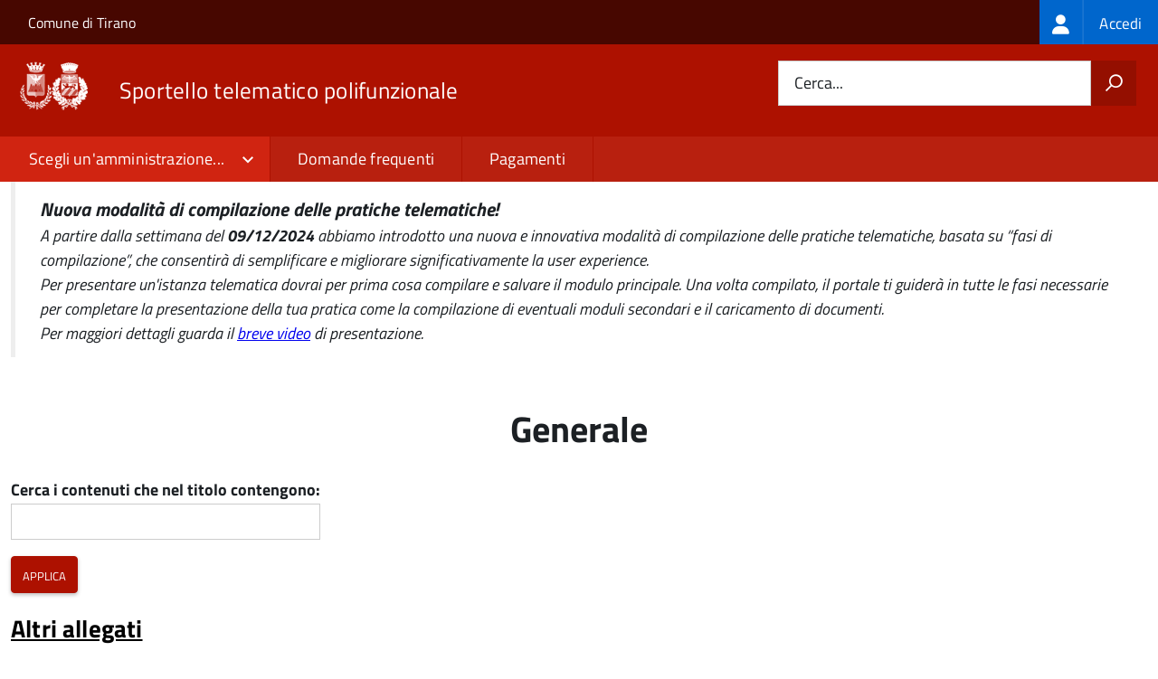

--- FILE ---
content_type: text/html; charset=UTF-8
request_url: https://sportellotelematico.comune.tirano.so.it/taxonomy/term/72
body_size: 5899
content:
<!DOCTYPE html>
<html lang="it" dir="ltr" prefix="og: https://ogp.me/ns#">
  <head>
    <meta charset="utf-8" />
<link rel="canonical" href="https://sportellotelematico.comune.tirano.so.it/taxonomy/term/72" />
<meta name="MobileOptimized" content="width" />
<meta name="HandheldFriendly" content="true" />
<meta name="viewport" content="width=device-width, initial-scale=1.0" />
<link rel="icon" href="https://storage.googleapis.com/stu-tirano-public-prod/favicon.ico" type="image/vnd.microsoft.icon" />

    <title>Generale | Sportello Telematico Unificato</title>
    <link rel="stylesheet" media="all" href="/sites/default/files/css/css_ZlBHNYuOHFuC3vT-Vi-wAQ0exaWJUCcjVJcd2v6xlrM.css?delta=0&amp;language=it&amp;theme=stu3_italia&amp;include=[base64]" />
<link rel="stylesheet" media="all" href="/sites/default/files/css/css_iL_Itu9dDtNxgRbKiGmYUKs82CflCWtfqjl2wRlo678.css?delta=1&amp;language=it&amp;theme=stu3_italia&amp;include=[base64]" />
<link rel="stylesheet" media="all" href="https://storage.googleapis.com/maggioli-stu-theme-public-prod/10.30.3/css/build/font-awesome/css/all.min.css" />
<link rel="stylesheet" media="all" href="https://storage.googleapis.com/maggioli-stu-theme-public-prod/10.30.3/css/fonts.css" />
<link rel="stylesheet" media="all" href="https://storage.googleapis.com/maggioli-stu-theme-public-prod/10.30.3/css/build/vendor.css" />
<link rel="stylesheet" media="all" href="https://storage.googleapis.com/maggioli-stu-theme-public-prod/10.30.3/css/build/build_red.css" />

    
  </head>
  <body class="no-gin--toolbar-active path-taxonomy Sportello-telematico enhanced">
        <ul class="Skiplinks js-fr-bypasslinks visually-hidden focusable skip-link">
        <li><a accesskey="2" href="#main-content">Salta al contenuto principale</a></li>
        <li><a accesskey="3" href="#menu">Skip to site navigation</a></li>
    </ul>

    
      <div class="dialog-off-canvas-main-canvas" data-off-canvas-main-canvas>
    <ul class="Skiplinks js-fr-bypasslinks u-hiddenPrint">
  <li><a href="#main">Vai al Contenuto</a></li>
  <li><a class="js-fr-offcanvas-open" href="#menu" aria-controls="menu" aria-label="accedi al menu"
         title="accedi al menu">Vai alla navigazione del sito</a></li>
</ul>
<header class="Header Headroom--fixed js-Headroom u-hiddenPrint" role="banner">
  <div class="Header-banner">
      <div class="Header-owner">
      <a href="http://www.comune.tirano.so.it/">Comune di Tirano</a>

      <div class="login-spid">
          <div class="region region-spid-login">
    <nav role="navigation" aria-labelledby="block-loginmenu-menu" id="block-loginmenu" class="block block-menu navigation menu--stu-login-menu">
            
  <h2 class="visually-hidden" id="block-loginmenu-menu">Login menu</h2>
  

        
              <ul class="Linklist Linklist--padded Treeview Treeview--default js-fr-treeview u-text-r-xs">
                    <li>
        <a href="/auth-service/login" data-drupal-link-system-path="auth-service/login"><span class="stu-login-custom">
      <span class="stu-login-icon stu-login-bg-generic">
        <span class="fa-solid fa-user fa-lg"></span>
      </span>
      <span class="stu-login stu-login-bg-generic stu-login-hidden">Accedi</span></span></a>
              </li>
        </ul>
  


  </nav>

  </div>

      </div>

          </div>
  </div>

  <div class="Header-navbar Grid Grid--alignMiddle" style="">
    <div class="Header-toggle Grid-cell">
      <a class="Hamburger-toggleContainer js-fr-offcanvas-open u-nojsDisplayInlineBlock" href="#menu"
         aria-controls="menu" aria-label="accedi al menu" title="accedi al menu">
        <span class="Hamburger-toggle" role="presentation"></span>
        <span class="Header-toggleText" role="presentation">Menu</span>
      </a>
    </div>

    <div class="Header-logo Grid-cell">
      <a style="text-decoration: none;" href="/" tabindex="-1">
        <img src="https://storage.googleapis.com/stu-tirano-public-prod/theme/logo-web-doppio.png" alt="Logo Sportello telematico polifunzionale"/>
      </a>
    </div>

    <div class="Header-title Grid-cell">
      <h1 class="Header-titleLink">
        <a accesskey="1" href="/" title="Home" rel="home">
          <span style="">Sportello telematico polifunzionale</span>
        </a>
      </h1>

      
    </div>

    <div class="Header-searchTrigger Grid-cell">
      <button aria-controls="header-search" class="js-Header-search-trigger Icon Icon-search"
              title="attiva il form di ricerca" aria-label="attiva il form di ricerca" aria-hidden="false"></button>
      <button aria-controls="header-search" class="js-Header-search-trigger Icon Icon-close u-hidden"
              title="disattiva il form di ricerca" aria-label="disattiva il form di ricerca"
              aria-hidden="true"></button>
    </div>

    <div class="Header-utils Grid-cell">
            <div class="Header-search" id="header-search">
        <form class="Form" action="/search" method="GET">
          <div class="Form-field Form-field--withPlaceholder Grid">
            <input class="Form-input Grid-cell u-sizeFill u-text-r-s" required id="cerca" name="search" autocomplete="off">
            <label class="Form-label" for="cerca">Cerca...</label>
            <button class="Grid-cell u-sizeFit Icon-search u-background-60 u-color-white u-padding-all-s u-textWeight-700"
                    title="Avvia la ricerca" aria-label="Avvia la ricerca"></button>
          </div>
        </form>
      </div>
      
    </div>
  </div>
    <div class="region region-header Headroom-hideme u-textCenter stu3-region-header">
        <nav class="Megamenu Megamenu--default js-megamenu" role="navigation" aria-labelledby="system-navigation">
      

              <ul class="Megamenu-list u-layout-wide u-layoutCenter u-layout-withGutter" id="system-navigation">

      
    
                        <li class="Megamenu-item Megamenu-administration">
                    <a href="/choose_administration/0?destination=/taxonomy/term/72">Scegli un'amministrazione...</a>
                  
              <ul id="system-navigation">
    
                        <li>
                    <a href="/choose_administration/822?destination=/taxonomy/term/72" class="Linklist-link--lev1">Comune di Sernio</a>
                    </li>
                        <li>
                    <a href="/choose_administration/8?destination=/taxonomy/term/72" class="Linklist-link--lev1">Comune di Tirano</a>
                    </li>
    
          </ul>
    
  
                    </li>
                        <li class="Megamenu-item ">
                    <a href="/faq" data-drupal-link-system-path="faq">Domande frequenti</a>
                    </li>
                        <li class="Megamenu-item ">
                    <a href="/action%3As_italia%3Apagare" data-drupal-link-system-path="node/617">Pagamenti</a>
                    </li>
                        <li class="Megamenu-item ">
                    <a href="/page%3As_italia%3Ascrivania.cittadino" title="Visualizza tutti i miei dati" data-drupal-link-system-path="node/2"></a>
                    </li>
    
          </ul>
    
  


    </nav>

  </div>

</header>

<section class="Offcanvas Offcanvas--left Offcanvas--modal js-fr-offcanvas u-jsVisibilityHidden u-nojsDisplayNone"
         id="menu" style="visibility: hidden;">
  <h2 class="u-hiddenVisually">Menu di navigazione</h2>
  <div class="Offcanvas-content u-background-white">
    <div class="Offcanvas-toggleContainer u-background-70 u-jsHidden">
      <a class="Hamburger-toggleContainer u-block u-color-white u-padding-bottom-xxl u-padding-left-s u-padding-top-xxl js-fr-offcanvas-close"
         aria-controls="menu" aria-label="esci dalla navigazione" title="esci dalla navigazione" href="#">
        <span class="Hamburger-toggle is-active" aria-hidden="true"></span>
      </a>
    </div>
    <nav>
        <div class="region region-primary-menu">
    <nav role="navigation" aria-labelledby="block-stu3-italia-main-menu-menu" id="block-stu3-italia-main-menu" class="block block-menu navigation menu--main">
            
  <h2 class="visually-hidden" id="block-stu3-italia-main-menu-menu">Navigazione principale</h2>
  

        
              <ul class="Linklist Linklist--padded Treeview Treeview--default js-fr-treeview u-text-r-xs">
                    <li>
        <a href="/choose_administration/0?destination=/taxonomy/term/72">Scegli un'amministrazione...</a>
                                  <ul>
                    <li>
        <a href="/choose_administration/822?destination=/taxonomy/term/72" class="Linklist-link--lev1">Comune di Sernio</a>
              </li>
                <li>
        <a href="/choose_administration/8?destination=/taxonomy/term/72" class="Linklist-link--lev1">Comune di Tirano</a>
              </li>
        </ul>
  
              </li>
                <li>
        <a href="/faq" data-drupal-link-system-path="faq">Domande frequenti</a>
              </li>
                <li>
        <a href="/action%3As_italia%3Apagare" data-drupal-link-system-path="node/617">Pagamenti</a>
              </li>
                <li>
        <a href="/page%3As_italia%3Ascrivania.cittadino" title="Visualizza tutti i miei dati" data-drupal-link-system-path="node/2"></a>
              </li>
        </ul>
  


  </nav>

  </div>

    </nav>
  </div>
</section>


<div id="slider">
  
</div>
<div id="main" role="main">
  <span id="main-content" tabindex="-1"></span>  
    <div class="region region-highlighted Grid Grid--withGutter">
    <div data-drupal-messages-fallback class="hidden"></div>

  </div>


  

  <div class="u-layout-wide u-layoutCenter u-layout-withGutter">
    <div class="Grid Grid--withGutter">
                          <div class="Grid-cell u-md-size12of12 u-lg-size12of12">
        <section>  <div class="region region-content">
    
<div class=" id="block-stu3-italia-blocknews" class="it-block-stu-italiagov-blocknews custom-news-block"">
  <blockquote style="font-size: 18px !important;">
      <h3 class="news-title">Nuova modalità di compilazione delle pratiche telematiche!</h3>
      <p><span>A partire dalla settimana del <strong>09/12/2024</strong> abbiamo introdotto una nuova e innovativa modalità di compilazione delle pratiche telematiche, basata su “fasi di compilazione”, che consentirà di semplificare e migliorare significativamente la user experience.</span><br><span>Per presentare un'istanza telematica dovrai per prima cosa compilare e salvare il modulo principale. Una volta compilato, il portale ti guiderà in tutte le fasi necessarie per completare la presentazione della tua pratica come la compilazione di eventuali moduli secondari e il caricamento di documenti.</span><br><span>Per maggiori dettagli guarda il </span><a href="https://www.youtube.com/watch?v=FrmflCxX2LI"><span>breve video</span></a><span> di presentazione.</span></p>
  </blockquote>
</div><div id="block-stu3-italia-page-title" class="block block-core block-page-title-block">
  
    
      
  <h1 class="page-title u-text-h1">Generale</h1>


  </div>
<div id="block-stu3-italia-content" class="block block-system block-system-main-block">
  
    
      <div class="views-element-container"><div class="view view-taxonomy-term view-id-taxonomy_term view-display-id-page_1 js-view-dom-id-f669d8db010e8d096add56986640215be8a58e1e653540ad9d1dc52b4426abae">
  
    
      <div class="view-header Prose">
      <div id="taxonomy-term-72" class="taxonomy-term vocabulary-stu-titolario">
  
    
  <div class="content">
    
  </div>
</div>

    </div>
        <div class="view-filters">
      <form class="views-exposed-form" data-drupal-selector="views-exposed-form-taxonomy-term-page-1" action="/taxonomy/term/72" method="get" id="views-exposed-form-taxonomy-term-page-1" accept-charset="UTF-8">
  <div class="form--inline clearfix">
  <div class="js-form-item form-item js-form-type-textfield form-type-textfield js-form-item-title form-item-title">
      <label for="edit-title" class="Form-label">Cerca i contenuti che nel titolo contengono:</label>
        <input data-drupal-selector="edit-title" type="text" id="edit-title" name="title" value="" size="30" maxlength="128" class="form-text Form-input" />

        </div>
<div data-drupal-selector="edit-actions" class="form-actions js-form-wrapper form-wrapper" id="edit-actions"><input data-drupal-selector="edit-submit-taxonomy-term" type="submit" id="edit-submit-taxonomy-term" value="Applica" class="button js-form-submit form-submit Button Button--default" />
</div>

</div>

</form>

    </div>
    
      <div class="view-content">
          <div class="views-row">
<article class="node node--type-stu-doc node--promoted node--view-mode-teaser Prose">

  
      <h2>
      <a href="/document%3Ar_lombar%3Aaua.altri.allegati" rel="bookmark"><span class="field field--name-title field--type-string field--label-hidden">Altri allegati</span>
</a>
    </h2>
    

  
  <div class="node__content">
      <div class="node__links">
    <ul class="links inline"><li class="node-readmore"><a href="/document%3Ar_lombar%3Aaua.altri.allegati" rel="tag" title="Altri allegati" hreflang="it">Per saperne di più su <span class="visually-hidden">Altri allegati</span></a></li></ul>  </div>

  </div>
</article>
</div>
    <div class="views-row">
<article class="node node--type-stu-doc node--promoted node--view-mode-teaser Prose">

  
      <h2>
      <a href="/document%3As_italia%3Aaltri.allegati" rel="bookmark"><span class="field field--name-title field--type-string field--label-hidden">Altri allegati</span>
</a>
    </h2>
    

  
  <div class="node__content">
      <div class="node__links">
    <ul class="links inline"><li class="node-readmore"><a href="/document%3As_italia%3Aaltri.allegati" rel="tag" title="Altri allegati" hreflang="it">Per saperne di più su <span class="visually-hidden">Altri allegati</span></a></li></ul>  </div>

  </div>
</article>
</div>
    <div class="views-row">
<article class="node node--type-stu-procedure node--view-mode-teaser">

  
      <a href="/procedure%3As_italia%3Aprocedimenti.amministrativi%3Bannullamento.istanza%3Bdomanda" rel="bookmark"><span class="field field--name-title field--type-string field--label-hidden"><span class="stu-procedure"></span> <span>Annullamento e archiviazione di una pratica</span></span>
</a>
    

</article>
</div>
    <div class="views-row">
<article class="node node--type-stu-page node--view-mode-teaser Prose">

  
      <h2>
      <a href="/page%3As_italia%3Ascrivania.cittadino" rel="bookmark"><span class="field field--name-title field--type-string field--label-hidden">Area personale</span>
</a>
    </h2>
    

  
  <div class="node__content">
      <div class="node__links">
    <ul class="links inline"><li class="node-readmore"><a href="/page%3As_italia%3Ascrivania.cittadino" rel="tag" title="Area personale" hreflang="it">Per saperne di più su <span class="visually-hidden">Area personale</span></a></li></ul>  </div>

  </div>
</article>
</div>
    <div class="views-row">
<article class="node node--type-stu-page node--view-mode-teaser Prose">

  
      <h2>
      <a href="/page%3As_italia%3Aarea.pratiche" rel="bookmark"><span class="field field--name-title field--type-string field--label-hidden">Area pratiche</span>
</a>
    </h2>
    

  
  <div class="node__content">
      <div class="node__links">
    <ul class="links inline"><li class="node-readmore"><a href="/page%3As_italia%3Aarea.pratiche" rel="tag" title="Area pratiche" hreflang="it">Per saperne di più su <span class="visually-hidden">Area pratiche</span></a></li></ul>  </div>

  </div>
</article>
</div>
    <div class="views-row">
<article class="node node--type-stu-page node--view-mode-teaser Prose">

  
      <h2>
      <a href="/page%3As_italia%3Abandi.concorso" rel="bookmark"><span class="field field--name-title field--type-string field--label-hidden">Bandi concorso</span>
</a>
    </h2>
    

  
  <div class="node__content">
      <div class="node__links">
    <ul class="links inline"><li class="node-readmore"><a href="/page%3As_italia%3Abandi.concorso" rel="tag" title="Bandi concorso" hreflang="it">Per saperne di più su <span class="visually-hidden">Bandi concorso</span></a></li></ul>  </div>

  </div>
</article>
</div>
    <div class="views-row">


<article class="node node--type-stu-action node--view-mode-teaser Prose">
      
    <a href="/action%3As_italia%3Agenerale%3Bmodifica.domicilio" rel="bookmark"><span class="field field--name-title field--type-string field--label-hidden"><em class="fa fa-cubes"></em><span>Cambiare la domiciliazione delle comunicazioni relative a un procedimento</span></span>
</a>
    

    <div class="node__content">
      
    
            <div class="clearfix text-formatted field field--name-body field--type-text-with-summary field--label-hidden field__item Prose"></div>
      
    </div>
  
</article>
</div>
    <div class="views-row">
<article class="node node--type-stu-procedure node--view-mode-teaser">

  
      <a href="/procedure%3As_italia%3Agenerale%3Bmodifica.domicilio" rel="bookmark"><span class="field field--name-title field--type-string field--label-hidden"><span class="stu-procedure"></span> <span>Cambio della domiciliazione delle comunicazioni relative a un procedimento</span></span>
</a>
    

</article>
</div>
    <div class="views-row">


<article class="node node--type-stu-action node--view-mode-teaser Prose">
      
    <a href="/action%3As_italia%3Arilascio.dati" rel="bookmark"><span class="field field--name-title field--type-string field--label-hidden"><em class="fa fa-cubes"></em><span>Chiedere il rilascio di dati</span></span>
</a>
    

    <div class="node__content">
      
    
            <div class="clearfix text-formatted field field--name-body field--type-text-with-summary field--label-hidden field__item Prose"></div>
      
    </div>
  
</article>
</div>
    <div class="views-row">


<article class="node node--type-stu-action node--view-mode-teaser Prose">
      
    <a href="/action%3As_italia%3Arimborso%3Bdiritti.segreteria" rel="bookmark"><span class="field field--name-title field--type-string field--label-hidden"><em class="fa fa-cubes"></em><span>Chiedere il rimborso del pagamento di diritti di segreteria o istruttoria</span></span>
</a>
    

    <div class="node__content">
      
    
            <div class="clearfix text-formatted field field--name-body field--type-text-with-summary field--label-hidden field__item Prose"></div>
      
    </div>
  
</article>
</div>

    </div>
  
        <nav class="pager" role="navigation" aria-labelledby="pagination-heading">
    <h4 id="pagination-heading" class="pager__heading visually-hidden">Paginazione</h4>
    <ul class="pager__items js-pager__items">
                    <li class="pager__item is-active">
          Pagina 1        </li>
                    <li class="pager__item pager__item--next">
          <a href="/taxonomy/term/72?page=1" title="Vai alla prossima pagina" rel="next">
            <span class="visually-hidden">Prossima pagina</span>
            <span aria-hidden="true">››</span>
          </a>
        </li>
          </ul>
  </nav>

          </div>
</div>

  </div>

  </div>
</section>

        
      </div>
          </div>
  </div>

      <div class="u-layout-wide u-layoutCenter u-layout-withGutter u-padding-r-top u-padding-r-bottom">
      
    </div>
  
  
      <div class="u-background-grey-80 sticky-footer">
      <div class="u-layout-wide u-layoutCenter u-layout-r-withGutter">
        <footer class="Footer u-padding-all-s">
            <div class="region region-footer">
      
        <ul class="Footer-links u-cf">
          <li>
        <a href="/user/login" data-drupal-link-system-path="/user/login" title="Area riservata">Area riservata</a>
              </li>
          <li>
        <a href="/page%3As_italia%3Acredits" data-drupal-link-system-path="/page%3As_italia%3Acredits" title="Crediti">Crediti</a>
              </li>
          <li>
        <a href="/action%3As_italia%3Aprivacy.policy" data-drupal-link-system-path="/action%3As_italia%3Aprivacy.policy" title="Informativa privacy">Informativa privacy</a>
              </li>
          <li>
        <a href="/page%3As_italia%3Asportello.telematico%3Bnote.legali" data-drupal-link-system-path="/page%3As_italia%3Asportello.telematico%3Bnote.legali" title="Note legali">Note legali</a>
              </li>
          <li>
        <a href="/action%3As_italia%3Aobblighi.accessibilita" data-drupal-link-system-path="/action%3As_italia%3Aobblighi.accessibilita" title="Dichiarazione di accessibilità">Dichiarazione di accessibilità</a>
              </li>
          <li>
        <a href="/amministrazioni" data-drupal-link-system-path="/amministrazioni" title="Contatti">Contatti</a>
              </li>
          <li>
        <a href="/datimonitoraggio" data-drupal-link-system-path="/datimonitoraggio" title="Statistiche del portale">Statistiche del portale</a>
              </li>
          <li>
        <a href="/faq" data-drupal-link-system-path="/faq" title="Leggi le FAQ">Leggi le FAQ</a>
              </li>
          <li>
        <a href="/action%3As_italia%3Apagare" data-drupal-link-system-path="/action%3As_italia%3Apagare" title="Pagamenti">Pagamenti</a>
              </li>
          <li>
        <a href="/riepilogo_valutazioni" data-drupal-link-system-path="/riepilogo_valutazioni" title="Riepilogo valutazioni">Riepilogo valutazioni</a>
              </li>
          <li>
        <a href="/page%3As_italia%3Apiano.miglioramento.servizi" data-drupal-link-system-path="/page%3As_italia%3Apiano.miglioramento.servizi" title="Piano di miglioramento dei servizi">Piano di miglioramento dei servizi</a>
              </li>
          <li>
        <a href="/node/8" data-drupal-link-system-path="/node/8" title="Comune di Tirano - Partita IVA dell'amministrazione: 00114980147 - PEC: comune.tirano@legalmail.it">Comune di Tirano - Partita IVA dell'amministrazione: 00114980147 - PEC: comune.tirano@legalmail.it</a>
              </li>
        </ul>
  


<div id="block-poweredby" class="block block-stu-site-web-utilities block-powered-by">
  
    
      <style>
.powered-by a {
  line-height: 2!important;
  color: #fff!important;
  text-decoration: underline!important;
}

.powered-by a:hover {
  text-decoration: none!important;
}

</style>

<div class="powered-by">
  <a href="https://www.sportellotelematicopolifunzionale.it" target="_blank" rel="noopener">Powered by Sportello Telematico Polifunzionale (v. 10.30.3)</a>
</div>

  </div>

  </div>

          <a href="https://designers.italia.it/" style="margin-top:-20px;float:right" title="Costruito utilizzando il design system di Designers Italia"><img src="https://storage.googleapis.com/maggioli-stu-theme-public-staging/ad921212/img/it_logo.png" width="20" height="16" alt="Costruito utilizzando il design system di Designers Italia"/></a>
      </footer>
      </div>
    </div>
  </div>


  </div>

    
    <script type="application/json" data-drupal-selector="drupal-settings-json">{"path":{"baseUrl":"\/","pathPrefix":"","currentPath":"taxonomy\/term\/72","currentPathIsAdmin":false,"isFront":false,"currentLanguage":"it"},"pluralDelimiter":"\u0003","suppressDeprecationErrors":true,"ajaxPageState":{"libraries":"[base64]","theme":"stu3_italia","theme_token":null},"ajaxTrustedUrl":{"\/taxonomy\/term\/72":true},"data":{"extlink":{"extTarget":true,"extTargetAppendNewWindowDisplay":true,"extTargetAppendNewWindowLabel":"(opens in a new window)","extTargetNoOverride":true,"extNofollow":false,"extTitleNoOverride":true,"extNoreferrer":false,"extFollowNoOverride":false,"extClass":"0","extLabel":"(link is external)","extImgClass":false,"extSubdomains":true,"extExclude":"","extInclude":"","extCssExclude":".it-nav-wrapper, .it-footer-main, .stu-account","extCssInclude":"","extCssExplicit":"","extAlert":false,"extAlertText":"This link will take you to an external web site. We are not responsible for their content.","extHideIcons":false,"mailtoClass":"0","telClass":"","mailtoLabel":"(link sends email)","telLabel":"(link is a phone number)","extUseFontAwesome":false,"extIconPlacement":"append","extPreventOrphan":false,"extFaLinkClasses":"fa fa-external-link","extFaMailtoClasses":"fa fa-envelope-o","extAdditionalLinkClasses":"","extAdditionalMailtoClasses":"","extAdditionalTelClasses":"","extFaTelClasses":"fa fa-phone","allowedDomains":null,"extExcludeNoreferrer":""}},"user":{"uid":0,"permissionsHash":"3b3445cccba7719e9cf921c25b004fc81a6563bd9885bd38625c42baefd7d73b"}}</script>
<script src="/sites/default/files/js/js_pEJaPb9VamugcOKIcQL3u7g7ebI0tlkINKS9l0Q1nKw.js?scope=footer&amp;delta=0&amp;language=it&amp;theme=stu3_italia&amp;include=eJxLzi9K1U8pKi1IzNFLyUzMyU_XS8xKrNBJrSjJyczLhklBuTrFJaXG8ZkliTmZifrpOflJiTm6xSWVQKl0AA-tHEU"></script>
<script src="https://storage.googleapis.com/maggioli-stu-theme-public-prod/10.30.3/js/build/IWT.min.js"></script>
<script src="https://storage.googleapis.com/maggioli-stu-theme-public-prod/10.30.3/js/stu3_italia.js"></script>

  </body>
</html>
